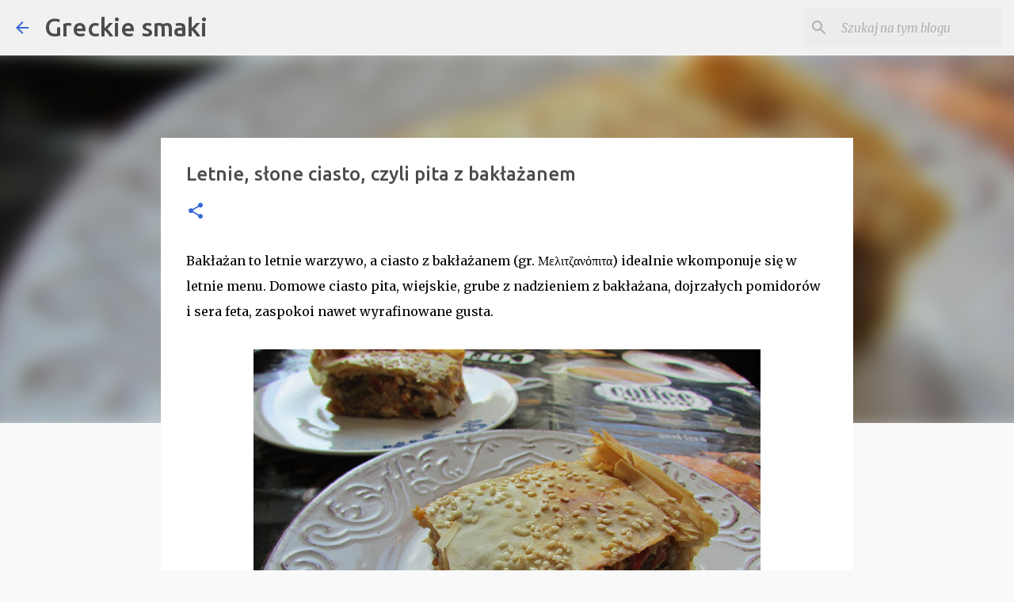

--- FILE ---
content_type: text/html; charset=utf-8
request_url: https://www.google.com/recaptcha/api2/aframe
body_size: 265
content:
<!DOCTYPE HTML><html><head><meta http-equiv="content-type" content="text/html; charset=UTF-8"></head><body><script nonce="X_04romAlqx2izArE6Nogg">/** Anti-fraud and anti-abuse applications only. See google.com/recaptcha */ try{var clients={'sodar':'https://pagead2.googlesyndication.com/pagead/sodar?'};window.addEventListener("message",function(a){try{if(a.source===window.parent){var b=JSON.parse(a.data);var c=clients[b['id']];if(c){var d=document.createElement('img');d.src=c+b['params']+'&rc='+(localStorage.getItem("rc::a")?sessionStorage.getItem("rc::b"):"");window.document.body.appendChild(d);sessionStorage.setItem("rc::e",parseInt(sessionStorage.getItem("rc::e")||0)+1);localStorage.setItem("rc::h",'1769236352060');}}}catch(b){}});window.parent.postMessage("_grecaptcha_ready", "*");}catch(b){}</script></body></html>